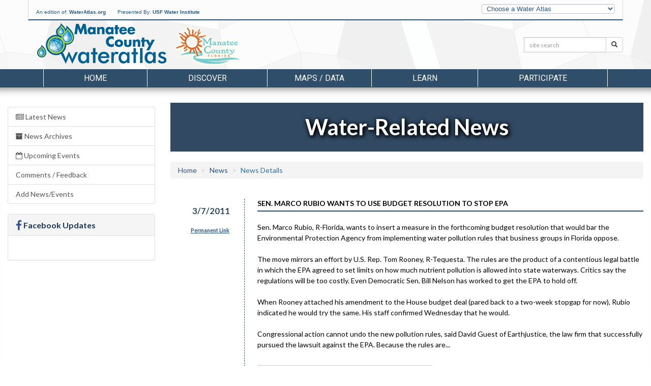

--- FILE ---
content_type: text/html; charset=utf-8
request_url: https://manatee.wateratlas.usf.edu/news/details/12281/
body_size: 38112
content:


<!DOCTYPE html>
<html lang="en">
<head><meta charset="utf-8" /><meta http-equiv="X-UA-Compatible" content="IE=edge,chrome=1" /><meta name="viewport" content="width=device-width, initial-scale=1" /><title>
	News - Manatee.WaterAtlas.org
</title><meta name="viewport" content="width=device-width" /><meta name="description" content="Helping researchers, resource managers, and the general public better understand and appreciate Florida&#39;s water resources" /><meta name="author" content="USF Water Institute, School of Geosciences, University of South Florida" /><meta name="theme-color" content="#2E4B65" /><link rel="shortcut icon" href="/favicon.ico" />
        <meta name="description" content="Helping researchers, resource managers, and the general public better understand and appreciate Florida's water resources">
        <meta property="og:description" content="Helping researchers, resource managers, and the general public better understand and appreciate Florida's water resources">
        <meta property="og:type" content="website">
        
        <meta property="og:image" content="http://www.wateratlas.usf.edu/images/og-image.jpg">
        <meta property="og:image:width" content="279">
        <meta property="og:image:height" content="279">
    
        <link href="https://fonts.googleapis.com/css?family=Roboto%7CRaleway%7CLato:100,300,400,700" rel="stylesheet">

        <link href="/css/bootstrap/bootstrap-custom.min.css" rel="stylesheet" />
        <link href="/styles/main-fullwidth-layout.css?20221205" rel="stylesheet" />
        <link href="/css/masterfluid_layout.css?20200730" rel="stylesheet" />
        <link rel="stylesheet" href="https://cdnjs.cloudflare.com/ajax/libs/font-awesome/4.7.0/css/font-awesome.min.css" integrity="sha512-SfTiTlX6kk+qitfevl/7LibUOeJWlt9rbyDn92a1DqWOw9vWG2MFoays0sgObmWazO5BQPiFucnnEAjpAB+/Sw==" crossorigin="anonymous" referrerpolicy="no-referrer" />
        
        <style>
            .countyLogo {
                margin-top:0 !important;
            }
        </style>
    <link href="/css/main-manatee.css?20250306" rel="stylesheet" type="text/css" />

    <!-- HTML5 shim and Respond.js for IE8 support of HTML5 elements and media queries -->
    <!-- WARNING: Respond.js doesn't work if you view the page via file:// -->
    <!--[if lt IE 9]>
      <script src="https://oss.maxcdn.com/html5shiv/3.7.2/html5shiv.min.js"></script>
      <script src="https://oss.maxcdn.com/respond/1.4.2/respond.min.js"></script>
    <![endif]-->

    

    <link rel="stylesheet" type="text/css" href="https://cdn.wateratlas.org/libs/fancybox/2.1.7/jquery.fancybox.css" media="screen" />
    <link href="/styles/SPA-styles.css?20230628" rel="stylesheet" type="text/css" />
    <link rel="stylesheet" href="/css/news.css" media="screen" />
    <link rel='stylesheet' href='https://fonts.googleapis.com/css?family=Lato:100,400,700'>
    <style>
    </style>

        <!--<script src="js/libs/modernizr-2.5.3.min.js"></script>-->
        <script src="https://cdn.wateratlas.org/libs/jquery/1.11.3/jquery.min.js"></script>
    


    <script>
        var _gaq = _gaq || [];
        _gaq.push(['_setAccount', 'UA-2321570-7']);
      _gaq.push(['_trackPageview']);

      (function () {
          var ga = document.createElement('script'); ga.type = 'text/javascript'; ga.async = true;
          ga.src = ('https:' == document.location.protocol ? 'https://ssl' : 'http://www') + '.google-analytics.com/ga.js';
          var s = document.getElementsByTagName('script')[0]; s.parentNode.insertBefore(ga, s);
      })();
    </script>    
    <script async src="https://www.googletagmanager.com/gtag/js?id=G-KL08KWXF75"></script>
    <script>
        window.dataLayer = window.dataLayer || [];
        function gtag() { dataLayer.push(arguments); }
        gtag('js', new Date());
        gtag('config', 'G-KL08KWXF75');
    </script>
</head>
<body>



    <header>
        <div class="container">
            <div id="topBar" class="row hidden-sm hidden-xs">
                <div class="col-md-9" id="wateratlas-head-text">
                    <p>
                        An edition of: <a href="https://wateratlas.usf.edu/">WaterAtlas.org</a>
                        <span style="padding-left: 20px">Presented By: 
                            <a href="https://waterinstitute.usf.edu/" target="_blank">USF Water Institute</a></span>
                    </p>
                </div>
                <div class="col-md-3 hidden-print" id="head-dropdown">
                    <label class="sr-only" for="otherAtlases">Other Water Atlases</label>
                    <select class="form-control slim" id="otherAtlases" size="1">
                        <option selected="selected" value="">Choose a Water Atlas</option>
                        <option value="https://chnep.wateratlas.usf.edu/">CHNEP Water Atlas</option>
                        <option value="https://hillsborough.wateratlas.usf.edu/">Hillsborough County Water Atlas</option>
                        <option value="https://lake.wateratlas.usf.edu/">Lake County Water Atlas</option>
                        <option value="https://manatee.wateratlas.usf.edu/">Manatee County Water Atlas</option>
                        <option value="https://orange.wateratlas.usf.edu/">Orange County Water Atlas</option>
                        <option value="https://pinellas.wateratlas.usf.edu/">Pinellas County Water Atlas</option>
                        <option value="https://polk.wateratlas.usf.edu/">Polk County Water Atlas</option>
                        <option value="https://sarasota.wateratlas.usf.edu/">Sarasota County Water Atlas</option>
                        <option value="https://seminole.wateratlas.usf.edu/">Seminole County Water Atlas</option>
                        <option value="https://tampabay.wateratlas.usf.edu/">Tampa Bay Water Atlas</option>
                    </select>
                </div>
            </div>

            <div class="row">
                <div class="col-md-10 col-sm-10 col-xs-12 col-xxs-6" id="header-logo-container">
                    <h1 id="headerLogo"><a href="/">
                        <span id="ctl00_SessionLabel1">Manatee County Water Atlas</span></a></h1>
                    <div class="countyLogo">
                        <a title="Manatee County" href="https://www.mymanatee.org/"><img src="https://cdn.wateratlas.org/i/logo-county-manatee.png" alt="Manatee County Logo" style="border-width:0px;" /></a>
                    </div>
                    
                    
                </div>
                <div class="col-md-2 hidden-sm hidden-xs hidden-print" id="header-search">
                    <div class="row siteSearch">
                        <form id="searchbox" action="/search/">
                            <div class="input-group input-group-sm">
                                <label class="sr-only" for="q">Search:</label>
                                <input name="q" id="q" type="text" placeholder="site search" class="form-control" >
                                <span class="input-group-btn">
                                    <button name="Go" class="btn btn-default" type="submit"><span class="glyphicon glyphicon-search" aria-hidden="true"></span><span class="sr-only">Search</span></button>
                                </span>
                            </div>
                        </form>
                    </div>
                </div>
                <div class="col-xs-6 countyText">
                    <div class="pull-right text-right">
                        
                    </div>
                </div>
            </div>

            
          
        </div>
    </header>

    <div class="navigation hidden-print container-fluid">
        

<style>
    /*li.menu-browse a {font-style: italic; padding-top:24px !important;}
    li.menu-browse i {margin-left: 4px;}
    .nav a.list-group-item {color:#333;text-transform:capitalize;}
    .navigation .dropdown-menu li > a span {text-transform:none!important;font-size:1.3em;}
    .nav li.dropdown .side-feature {
        margin-left:auto;margin-right:auto;text-align:center;
    }*/
    .side-feature a:hover figcaption {text-decoration:underline;}
    .side-feature figure figcaption {text-transform:none;color:#285481;font-weight:bold;}
</style>




















<div id="ctl00_MenuNav_pnlManatee" class="container">
	
    <nav>
        <div class="navbar-header">
            <a href="/search/" class="btn nav-search pull-left visible-xs" aria-label="Search">
                <span class="glyphicon glyphicon-search" aria-hidden="true"></span>
            </a>
            <button type="button" class="navbar-toggle collapsed cmn-toggle-switch cmn-toggle-switch__htla" data-toggle="collapse" data-target="#wa-menu-nav">
                <span>toggle menu</span>
            </button>
        </div>
        <div class="collapse navbar-collapse" id="wa-menu-nav">
            <ul class="nav nav-justified">
                <li><a href="/">Home</a></li>
                <li class="dropdown">
                    <a href="/discover/" class="dropdown-toggle" data-toggle="dropdown" role="button" aria-expanded="false">Discover</a>
                    <div class="dropdown-menu container discover-dropdown" role="menu">
                        <div class="row">
                            <div class="col-md-8 col-xs-12">
                                <ul class="col-md-6 col-xs-12">
                                    <li class="hl hidden-lg hidden-md"><a href="/discover/">Discover Atlas Features</a></li>
                                    <li><a href="https://experience.arcgis.com/experience/eea6debd4a0e43bd9496662c9bcec580" rel="noopener"><span>Sea Level Rise &amp; "Blue Carbon"</span><p>Visualize Tampa Bay sea level rise and changes to coastal habitats and the resulting "blue carbon" benefits</p></a></li>
                                    <li><a href="/restoration/"><span>Tampa Bay Restoration</span><p>Find information about habitat-enhancement projects in the Tampa Bay watershed from 1970 to the present</p></a></li>
                                    <li><a href="/tidal-stream-assessments/"><span>Tidal Stream Assessments</span><p>View bathymetry, vegetation surveys, and habitat analysis for west-central Florida tidal creeks</p></a></li>
                                </ul>
                                <ul class="col-md-6 col-xs-12">
                                    <li><a href="/news/"><span>Water-Related News</span><p>Be informed about important water-related news with implications in Manatee County and elsewhere</p></a></li>
                                    <li><a href="/library/videos"><span>Video Gallery</span><p>Watch these videos to learn how to protect and enjoy Manatee County's waterways</p></a></li>
                                    <li class="menu-browse"><a href="/discover/">More <i class="fa fa-caret-right"></i></a></li>
                                </ul>
                            </div>
                            
                            <div class="col-md-4 side-feature hidden-xs hidden-sm">
                                <ul class="pop-apps">
                                    <li>
                                        <figure>
                                            <a href="https://sisterkeys.org/" title="Sister Keys Conservancy" rel="noopener">
                                                <img src="https://cdn.wateratlas.org/i/menu/discover-manatee.jpg" alt="Sister Keys Conservancy" loading="lazy" class="">
                                                <figcaption>Sister Keys Conservancy</figcaption>
                                            </a>
                                        </figure>
                                    </li>
                                </ul>
                            </div>
                        </div>
                    </div>
                </li>
                <li class="dropdown">
                    <a href="/maps-and-data/" class="dropdown-toggle" data-toggle="dropdown" role="button" aria-expanded="false">Maps / Data</a>
                    <div class="dropdown-menu container mapsdata-dropdown" role="menu">
                        <div class="row">
                            <div class="col-md-8 col-xs-12">
                                <ul class="col-md-6 col-xs-12">
                                    <li class="hl hidden-lg hidden-md"><a href="/maps-and-data/">Browse Maps and Data Applications</a></li>
                                    <li><a href="https://maps.wateratlas.usf.edu/manatee/" rel="noopener"><span>Advanced Mapping Application</span><p>This interactive map brings all water resource-related information together in one place</p></a></li>
                                    <li><a href="/datamapper/"><span>Real-time Data Mapper</span><p>Use this interactive map to find data from continuously-reporting monitoring stations</p></a></li>
                                    <li><a href="/data-download/"><span>Data Download</span><p>Use this tool to graph water resource data and to download data for your own analysis</p></a></li>
                                </ul>
                                <ul class="col-md-6 col-xs-12">
                                    <li><a href="/contour/"><span>Water Quality Contour Maps</span><p>Visualize spatial and temporal changes in important water quality measures</p></a></li>
                                    <li><a href="/rainfall/estimates/"><span>Rainfall Estimates</span><p>View the geographic distribution and variability of rainfall amounts, access statistical rainfall summaries, or download rainfall data</p></a></li>
                                    <li><a href="/water-resource-search/"><span>Water Resource Search</span><p>Find a particular water resource on any of the Water Atlas websites using this tool</p></a></li>
                                    <li class="menu-browse"><a href="/maps-and-data/">More <i class="fa fa-caret-right"></i></a></li>
                                </ul>
                            </div>
                            <div class="col-md-4 side-feature hidden-xs hidden-sm">
                                <figure>
                                    <a href="/datamapper/" title="Real-time Data Mapper">
                                        <img src="https://cdn.wateratlas.org/i/menu/analysis-manatee.jpg" alt="Real-time Data Mapper" loading="lazy" class="img-responsive img-thumbnail">
                                        <figcaption>Real-time Data Mapper</figcaption>
                                    </a>
                                </figure>
                            </div>
                        </div>
                    </div>
                </li>
                <li class="dropdown">
                    <a href="/learn/" class="dropdown-toggle" data-toggle="dropdown" role="button" aria-expanded="false">Learn</a>
                    <div class="dropdown-menu container learn-dropdown" role="menu">
                        <div class="row">
                            <div class="col-md-4 side-feature hidden-xs hidden-sm">
                                <figure>
                                    <a href="/restoration/" title="Tampa Bay Restoration">
                                        <img src="https://cdn.wateratlas.org/i/menu/learn-manatee.jpg" alt="Tampa Bay Restoration" loading="lazy" class="img-responsive img-thumbnail">
                                        <figcaption>Tampa Bay Restoration</figcaption>
                                    </a>
                                </figure>
                            </div>
                            <div class="col-md-8 col-xs-12">
                                <ul class="col-md-6 col-xs-12">
                                    <li class="hl hidden-lg hidden-md"><a href="/learn/">Browse Learn Applications</a></li>
                                    <li><a href="/library/documents"><span>Digital Library</span><p>Search our library of water-related documents, maps, websites, videos and organizations</p></a></li>
                                    <li><a href="/news/"><span>Water-Related News</span><p>Be informed about important water-related news with implications in Manatee County's watersheds</p></a></li>
                                    <li><a href="/events/"><span>Calendar of Events</span><p>Use this calendar to find opportunities for recreation, volunteering, and citizen participation</p></a></li>
                                    <li><a href="/stormwater-education/"><span>Stormwater Education</span><p>Find information to help homeowners, businesses, and contractors reduce stormwater pollution</p></a></li>
                                </ul>
                                <ul class="col-md-6 col-xs-12">
                                    <li><a href="/restoration/"><span>Tampa Bay Restoration</span><p>Find information about habitat-enhancement projects in the Tampa Bay watershed from 1970 to the present</p></a></li>
                                    <li><a href="/library/videos"><span>Video Gallery</span><p>Watch these videos to learn how to protect and enjoy Manatee County's waterways</p></a></li>
                                    <li><a href="/library/photos"><span>Photo Gallery</span><p>See recent and historic photos of area waterways, submitted by Water Atlas sponsors, partners and users</p></a></li>
                                    <li><a href="/regulations/"><span>Regulations</span><p>Check this list to find out who to call to report problems or to ask questions about rules, regulations, and permitting</p></a></li>
                                    <li class="menu-browse"><a href="/learn/">More <i class="fa fa-caret-right"></i></a></li>
                                </ul>
                            </div>
                        </div>
                    </div>
                </li>
                <li class="dropdown">
                    <a href="/participate/" class="dropdown-toggle" data-toggle="dropdown" role="button" aria-expanded="false">Participate</a>
                    <div class="dropdown-menu container participate-dropdown" role="menu">
                        <div class="row">
                            <div class="col-md-4 side-feature hidden-xs hidden-sm">
                                <figure>
                                    <a href="/get-involved/" title="Volunteer Opportunities">
                                        <img src="https://cdn.wateratlas.org/i/menu/participate-manatee.jpg" alt="Volunteer Opportunities" loading="lazy" class="img-responsive img-thumbnail">
                                        <figcaption>Volunteer Opportunities</figcaption>
                                    </a>
                                </figure>
                            </div>
                            <div class="col-md-8 col-xs-12">
                                <ul class="col-md-6 col-xs-12">
                                    <li class="hl hidden-lg hidden-md"><a href="/participate/">Browse Participate Applications</a></li>
                                    <li><a href="/get-involved/"><span>Volunteer Opportunities</span><p>Learn about ways you can help to restore Manatee County's waterways and watersheds</p></a></li>
                                    <li><a href="/atlas-forms/ReportPollution"><span>Report Pollution</span><p>See a water quality problem happening? Report it here.</p></a></li>
                                </ul>
                                <ul class="col-md-6 col-xs-12">
                                    <li><a href="/library/documents/upload"><span>Add to Library</span><p>Suggest websites, documents, or videos for inclusion on the Water Atlas</p></a></li>
                                    <li class="menu-browse"><a href="/participate/">More <i class="fa fa-caret-right"></i></a></li>
                                </ul>
                            </div>
                        </div>
                    </div>
                </li>
            </ul>
        </div>
    </nav>

</div>




















    </div>

    <div class="container-fluid header">
        <nav class="row navigation hidden-print">
            <div class="col-xs-12">
            </div>
        </nav>
    </div>

    
    

    <div class="container-fluid content">
        <div class="row">
            

    <div class="col-sm-3 hidden-print hidden-xs">
        

<div class="list-group">
            <a class="list-group-item " href="/news/current"><i class="fa fa-newspaper-o"></i> Latest News</a>
            <a class="list-group-item " href="/news/archives"><i class="fa fa-archive"></i> News Archives</a>
            <a class="list-group-item " href="/news/events/"><i class="fa fa-calendar-o"></i> Upcoming Events</a>
            
            <a class="list-group-item" href="/news/feedback/">Comments / Feedback</a>
            <a class="list-group-item" href="/news/submit/">Add News/Events</a>
</div>





<div class="panel panel-default hidden-xs hidden-sm hidden-md">
    <div class="panel-heading">
        <h3 class="panel-title"><i class="fa fa-lg fa-facebook"></i> Facebook Updates</h3>
    </div>
    <div class="panel-body">
        <div id="wa-facebook-widget" class="widget">
            
            <div class="fb-page" data-href="https://www.facebook.com/wateratlas" data-width="410" data-height="400" data-small-header="false" data-adapt-container-width="true" data-hide-cover="false" data-show-facepile="false" data-show-posts="true">
                <div class="fb-xfbml-parse-ignore">
                    <blockquote cite="https://www.facebook.com/wateratlas">
                        <a href="https://www.facebook.com/wateratlas">WaterAtlas</a>
                    </blockquote>
                </div>
            </div>
        </div>
    </div>
</div>
<div id="fb-root"></div>
<script>(function (d, s, id) {
    var js, fjs = d.getElementsByTagName(s)[0];
    if (d.getElementById(id)) return;
    js = d.createElement(s); js.id = id;
    js.src = "https://connect.facebook.net/en_US/sdk.js#xfbml=1&version=v2.4";
    fjs.parentNode.insertBefore(js, fjs);
}(document, 'script', 'facebook-jssdk'));</script>



    </div>

    <form name="aspnetForm" method="post" action="./?mode=details&amp;id=12281" id="aspnetForm">
<div>
<input type="hidden" name="__VIEWSTATE" id="__VIEWSTATE" value="/wEPDwUJNzU4MTI3NDk4ZGTRbvXJHxGuRdLxzHzDJGxL+qvLTg==" />
</div>

<div>

	<input type="hidden" name="__VIEWSTATEGENERATOR" id="__VIEWSTATEGENERATOR" value="C7BEDDEB" />
</div>
        <div class="col-xs-12 col-sm-9">
            <div class="row section-heading">
                <div class="col-xs-12">
                    <h1 id="ctl00_MainContent_PageHeading">Water-Related News</h1>
                </div>
            </div>

            <div class="visible-xs-block hidden-print">
                

<div class="list-group">
            <a class="list-group-item active" href="/news/current"><i class="fa fa-newspaper-o"></i> Latest News</a>
            <a class="list-group-item " href="/news/archives"><i class="fa fa-archive"></i> News Archives</a>
            <a class="list-group-item " href="/news/events/"><i class="fa fa-calendar-o"></i> Upcoming Events</a>
            
            <a class="list-group-item" href="/news/feedback/">Comments / Feedback</a>
            <a class="list-group-item" href="/news/submit/">Add News/Events</a>
</div>





<div class="panel panel-default hidden-xs hidden-sm hidden-md">
    <div class="panel-heading">
        <h3 class="panel-title"><i class="fa fa-lg fa-facebook"></i> Facebook Updates</h3>
    </div>
    <div class="panel-body">
        <div id="wa-facebook-widget" class="widget">
            
            <div class="fb-page" data-href="https://www.facebook.com/wateratlas" data-width="410" data-height="400" data-small-header="false" data-adapt-container-width="true" data-hide-cover="false" data-show-facepile="false" data-show-posts="true">
                <div class="fb-xfbml-parse-ignore">
                    <blockquote cite="https://www.facebook.com/wateratlas">
                        <a href="https://www.facebook.com/wateratlas">WaterAtlas</a>
                    </blockquote>
                </div>
            </div>
        </div>
    </div>
</div>
<div id="fb-root"></div>
<script>(function (d, s, id) {
    var js, fjs = d.getElementsByTagName(s)[0];
    if (d.getElementById(id)) return;
    js = d.createElement(s); js.id = id;
    js.src = "https://connect.facebook.net/en_US/sdk.js#xfbml=1&version=v2.4";
    fjs.parentNode.insertBefore(js, fjs);
}(document, 'script', 'facebook-jssdk'));</script>



            </div>

            <div class="row buffer-top">
                <div class="col-xs-12">
                    <ol class="breadcrumb">
                      <li><a href="/">Home</a></li>
                      <li><a href="/news/archives">News</a></li>
                      <li id="ctl00_MainContent_bcCurrent" class="active">News Details</li>
                    </ol>
                </div>
                <div class="col-xs-12">
                    <div id="ctl00_MainContent_CurrentContainer">
	
                        
                                <div class="article row">
                                    <div class="col-sm-2 col-xs-12 date-col">
                                        <a class="date" href="/news/details/12281/">3/7/2011</a>
                                        <div class="permalink label">
                                            <a href="/news/details/12281/">Permanent Link</a>
                                        </div>
                                    </div>
                                    <div class="col-sm-10 col-xs-12 article-description">
                                        <input type="hidden" name="ctl00$MainContent$repCurrent$ctl00$hfNewsID" id="ctl00_MainContent_repCurrent_ctl00_hfNewsID" value="12281" />
                                        <h2>Sen. Marco Rubio wants to use budget resolution to stop EPA</h2>


                                        

                                        <p id="ctl00_MainContent_repCurrent_ctl00_P1" class="article">
                                            Sen. Marco Rubio, R-Florida, wants to insert a measure in the forthcoming budget resolution that would bar the Environmental Protection Agency from implementing water pollution rules that business groups in Florida oppose.<br /><br />
The move mirrors an effort by U.S. Rep. Tom Rooney, R-Tequesta. The rules are the product of a contentious legal battle in which the EPA agreed to set limits on how much nutrient pollution is allowed into state waterways. Critics say the regulations will be too costly. Even Democratic Sen. Bill Nelson has worked to get the EPA to hold off.<br /><br />
When Rooney attached his amendment to the House budget deal (pared back to a two-week stopgap for now), Rubio indicated he would try the same. His staff confirmed Wednesday that he would.<br /><br />
Congressional action cannot undo the new pollution rules, said David Guest of Earthjustice, the law firm that successfully pursued the lawsuit against the EPA. Because the rules are...
                                        </p>
                                        
                                        <div id="ctl00_MainContent_repCurrent_ctl00_Div3">
                                            <a class="btn btn-default" target="_blank" href="http://www.tampabay.com/incoming/sen-marco-rubio-wants-to-use-budget-resolution-to-stop-epa/1154945">Read the full text of this story in TampaBay.com</a>
                                        </div>

                                        
                                        
                                        
                                        
                                        
                                    </div>
                                </div>
                            
                                
                            
                    
</div>
                    
                     
                </div>
            </div>
        </div>
        
    </form>


        </div>
    </div>

    <div class="container-fluid footer-container">
        <div class="row">
            <div class="container">
                 

<div id="footerWrapper" >
	<div class ="row hidden-print" id="footer">
		
		
				<div class="footerCol col-md-2 col-xs-12">
					<h5><a href="/discover/">Discover</a></h5>
					<ul class="">
			
						<li><a href="https://experience.arcgis.com/experience/eea6debd4a0e43bd9496662c9bcec580">Sea Level Rise Evaluation</a></li>
			
						<li><a href="/restoration/">Tampa Bay Restoration</a></li>
			
						<li><a href="/tidal-stream-assessments/">Tidal Stream Assessments</a></li>
			
						<li><a href="/news/">Water-Related News</a></li>
			
					</ul>
				</div>
			

		
				<div class="footerCol col-md-2 col-xs-12">
					<h5><a href="/maps-and-data/">Maps / Data</a></h5>
					<ul class="first">
			
						<li><a href="/waterresourcesearch.aspx">Water Resource Search</a></li>
			
						<li><a href="https://maps.wateratlas.usf.edu/manatee/">Advanced Mapping Application</a></li>
			
						<li><a href="/datadownload/">Data Download</a></li>
			
						<li><a href="/datamapper/">Real-time Data Mapper</a></li>
			
						<li><a href="/contour/">Contour Mapping</a></li>
			
						<li><a href="/tidal-stream-assessments/">Tidal Stream Assessments</a></li>
			
						<li><a href="/rainfall/estimates/">Rainfall Estimates</a></li>
			
						<li><a href="/research/metadata.asp">Metadata</a></li>
			
					</ul>
				</div>
			



		
				<div class="footerCol col-md-2 col-xs-12">
					<h5><a href="/learn/">Learn</a></h5>
					<ul class="">
			
						<li><a href="/library/documents">Digital Library</a></li>
			
						<li><a href="/library/documents/spatial">Spatial Library</a></li>
			
						<li><a href="/restoration/">Tampa Bay Restoration</a></li>
			
						<li><a href="/news/">Water-Related News</a></li>
			
						<li><a href="/events/">Calendar of Events</a></li>
			
						<li><a href="/stormwatered/">Stormwater Education</a></li>
			
						<li><a href="/library/photos">Photo Gallery</a></li>
			
						<li><a href="/library/videos">Video Gallery</a></li>
			
						<li><a href="/education/">Education</a></li>
			
						<li><a href="/regulations/">Regulations</a></li>
			
					</ul>
				</div>
			

		
				<div class="footerCol col-md-2 col-xs-12">
					<h5><a href="/participate/">Participate</a></h5>
					<ul class="">
			
						<li><a href="/forms/volunteer.asp">Volunteer</a></li>
			
						<li><a href="/forms/pollution.asp">Report Pollution</a></li>
			
						<li><a href="/library/documents/upload">Add to Library</a></li>
			
					</ul>
				</div>
			

		<div class="footerCol col-md-2 col-xs-12">
			<h5>An Edition of <a href="https://wateratlas.usf.edu/">wateratlas.org</a></h5>
			<ul>
				<li><a href="/about/">About the Atlas</a></li>
                <li><a href="/contact/">Contact Us</a></li>
				<li><a href="/help/accessibility/">Accessibility</a></li>
				<li><a href="/help/disclaimer/">Disclaimer</a></li>
				<li><a href="https://waterinstitute.usf.edu/privacy/">Privacy</a></li>
				<li><br/><a href="/social/connect.aspx">Connect With Us</a></li>
				<li class="hidden-print">
					<a href="https://www.facebook.com/wateratlas/" title="The Water Atlas is on Facebook"><i class="fa fa-facebook-square socialIcons fa-2x"></i></a>
					<a href="https://www.youtube.com/user/WaterAtlas" title="The Water Atlas is on YouTube"><i class="fa fa-youtube-square socialIcons fa-2x"></i></a>
				</li>
			</ul>
		</div>
	</div>
    <div class="row top-buffer">
	    <div class="col-xs-12 hidden-print" id="accessibility">
            <p>
                The USF Water Institute is committed to ensuring that our websites conform with Accessibility Support guidelines for people who need to use assistive technologies. 
                We are continually improving the user experience for everyone, and applying the relevant accessibility standards. 
                <a href="/help/accessibility/">View our Accessibility Statement for more information.</a>
            </p>
	    </div>
    </div>
	<div class="row">
	    <div class="col-xs-12" id="copyright">
		    Copyright &copy; 2001 - 2026  <a href="https://waterinstitute.usf.edu/">USF Water Institute</a>, <a href="https://www.usf.edu/arts-sciences/departments/geosciences/">School of Geosciences</a>, <a href="https://www.usf.edu/arts-sciences/">College of Arts and Sciences</a>, <a href="https://www.usf.edu/">University of South Florida</a>
	    </div>
    </div>
</div>













<script>
    $(function () {
        if (window.innerWidth < 992) {
            $('.footerCol').each(function () {
                var $this = $(this)
                $link = $this.find('h5 a'),
                $ul = $this.find('ul').prepend('<a href="' + $link.attr('href') + '"> Explore '+$link.text()+'</a>');
            });
            $('.footerCol').on('click', 'h5', function (e) {
                e.preventDefault();
                $col = $(this).parents('.footerCol');
                console.log($col.find('ul'));
                if ($col.hasClass('open')) {
                    $col.removeClass('open').find('ul').slideUp();
                }
                else {
                    $col.addClass('open').find('ul').slideDown();
                }
                $col.siblings('.footerCol.open').removeClass('open').find('ul').slideUp();
            });
            $('.footerCol:eq(4)').addClass('open').find('ul').show();
        }
    });
</script>

            </div>
        </div>
       
    </div>

    <script src="https://maxcdn.bootstrapcdn.com/bootstrap/3.3.4/js/bootstrap.min.js"></script>
    <script>
        $(function () {
            var showLinksTimeout;

            /* Atlas switching */
            $('#otherAtlases').change(function () {
                var url = $(this).val();
                if (url != '') {
                    document.location.href = url;
                }
            });

            $('.navigation .dropdown').on('click', function () {
                if (!isTouchDevice()) {
                    console.log($(this).children('a').attr('href'));
                    window.location = $(this).children('a').attr('href');
                }
            });


            // Wire up the menu nav overlay
            /*
			$('.centerNav ul li').hover(function() {
				$('#navLinks').slideDown('fast').mouseleave(function() {
					$('#navLinks').slideUp('fast');
				});
			});
			*/

            //$('nav li').on('mouseenter', 'a', function () {
            //    var target = $(this).data('target');
            //    showLinksTimeout = setTimeout(function () {
            //        $(target).slideDown('fast').on('mouseout', function () {
            //            $(target).slideUp('fast');
            //        })
            //    }, 10);
            //}).on('mouseout', function () {
            //    clearTimeout(showLinksTimeout);
            //});

            //$('.centerNav ul li').mouseenter(function () {
            //    highlightCol($(this).prevAll('li').length);
            //    showLinksTimeout = setTimeout(function () {
            //        $('#navLinks').slideDown('fast').mouseleave(function () {
            //            $('#navLinks').slideUp('fast');
            //        });
            //    }, 0);
            //}).mouseleave(function () {
            //    clearTimeout(showLinksTimeout);
            //}).find('a').click(function () {
            //    _gaq.push(['_trackEvent', 'NewHomepage', 'CenterNavLinkClick', $(this).text()]);
            //});
            
            $("#navLinks ul").mouseenter(function () {
                highlightCol($(this).prevAll('ul').length);
            }).find('a').click(function () {
                _gaq.push(['_trackEvent', 'NewHomepage', 'NavLinksClick', $(this).attr('href')]);
            });

            $('#footer a').click(function () {
                _gaq.push(['_trackEvent', 'NewHomepage', 'FooterLinkClick', $(this).attr('href')]);
            });

            $('a.track').click(function () {
                _gaq.push(['_trackPageview', '' + $(this).attr('href')]);
            });

            $('a[rel*="external"]').click(function () {
                _gaq.push(['_trackPageview', '/outgoing/' + $(this).attr('href')]);
            });
        });

        function highlightCol(idx) {
            $('#navLinks ul').removeClass('colselect');
            $('#navLinks ul:eq(' + idx + ')').addClass('colselect');
        }

        function isTouchDevice() {
            return true == ("ontouchstart" in window || window.DocumentTouch && document instanceof DocumentTouch);
        }
    </script>

    
    <script src="https://cdn.wateratlas.org/libs/fancybox/2.1.7/jquery.fancybox.pack.js"></script>
    <script>
        var WA = WA || {};
        WA.siteId = '5';
    </script>
    <script>
    </script>


    


</body>
</html>
